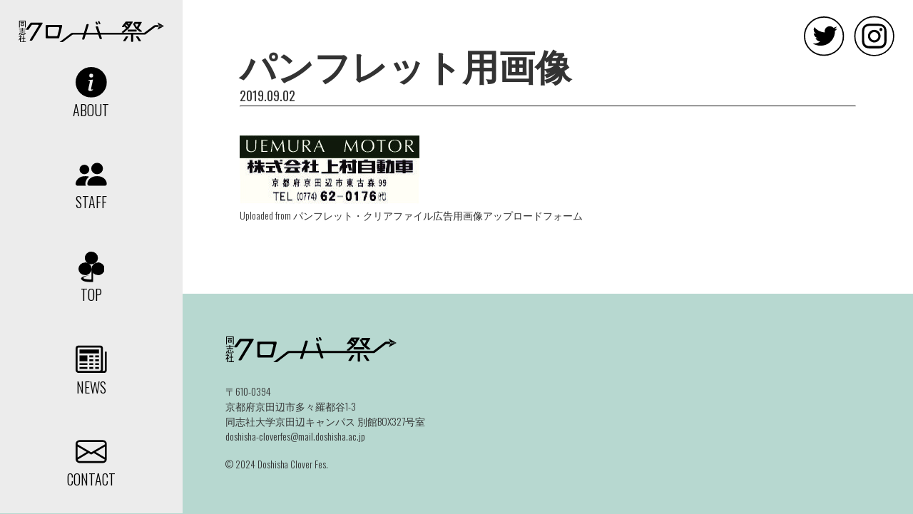

--- FILE ---
content_type: text/html; charset=UTF-8
request_url: https://cloverfes.com/?attachment_id=1769
body_size: 6800
content:
<!DOCTYPE html> 
<html lang="ja"
	prefix="og: https://ogp.me/ns#" >

<head>
    <meta charset="UTF-8">
    <meta name="viewport" content="width=device-width, initial-scale=1.0">
    <meta name="description" content="同志社大学 京田辺キャンパスで行われる学園祭">
    <link rel="preconnect" href="https://fonts.googleapis.com">
    <link rel="preconnect" href="https://fonts.gstatic.com">
    <title>パンフレット用画像 | 同志社クローバー祭</title>

		<!-- All in One SEO 4.1.4.5 -->
		<meta name="description" content="Uploaded from パンフレット・クリアファイル広告用画像アップロードフォーム" />
		<meta name="robots" content="max-image-preview:large" />

		<!-- Global site tag (gtag.js) - Google Analytics -->
<script async src="https://www.googletagmanager.com/gtag/js?id=UA-75881766-2"></script>
<script>
 window.dataLayer = window.dataLayer || [];
 function gtag(){dataLayer.push(arguments);}
 gtag('js', new Date());

 gtag('config', 'UA-75881766-2');
</script>
		<meta property="og:locale" content="ja_JP" />
		<meta property="og:site_name" content="同志社クローバー祭" />
		<meta property="og:type" content="article" />
		<meta property="og:title" content="パンフレット用画像 | 同志社クローバー祭" />
		<meta property="og:image" content="https://cloverfes.com/wp-content/uploads/2022/03/mainstage_square.jpg" />
		<meta property="og:image:secure_url" content="https://cloverfes.com/wp-content/uploads/2022/03/mainstage_square.jpg" />
		<meta property="article:published_time" content="2019-09-02T02:59:50+00:00" />
		<meta property="article:modified_time" content="2019-09-02T02:59:50+00:00" />
		<meta name="twitter:card" content="summary" />
		<meta name="twitter:site" content="@cloverfes" />
		<meta name="twitter:domain" content="cloverfes.com" />
		<meta name="twitter:title" content="パンフレット用画像 | 同志社クローバー祭" />
		<meta name="twitter:image" content="https://cloverfes.com/wp-content/uploads/2022/03/mainstage_square.jpg" />
		<script type="application/ld+json" class="aioseo-schema">
			{"@context":"https:\/\/schema.org","@graph":[{"@type":"WebSite","@id":"https:\/\/cloverfes.com\/#website","url":"https:\/\/cloverfes.com\/","name":"\u540c\u5fd7\u793e\u30af\u30ed\u30fc\u30d0\u30fc\u796d","description":"\u540c\u5fd7\u793e\u5927\u5b66 \u4eac\u7530\u8fba\u30ad\u30e3\u30f3\u30d1\u30b9\u3067\u884c\u308f\u308c\u308b\u5b66\u5712\u796d","inLanguage":"ja","publisher":{"@id":"https:\/\/cloverfes.com\/#organization"}},{"@type":"Organization","@id":"https:\/\/cloverfes.com\/#organization","name":"\u540c\u5fd7\u793e\u30af\u30ed\u30fc\u30d0\u30fc\u796d","url":"https:\/\/cloverfes.com\/","logo":{"@type":"ImageObject","@id":"https:\/\/cloverfes.com\/#organizationLogo","url":"https:\/\/cloverfes.com\/wp-content\/uploads\/2022\/03\/symbol.jpg","width":729,"height":886},"image":{"@id":"https:\/\/cloverfes.com\/#organizationLogo"},"sameAs":["https:\/\/twitter.com\/cloverfes","https:\/\/www.instagram.com\/cloverfes\/","https:\/\/www.youtube.com\/channel\/UC-LP3bpSPIKG2Id58Tvsh6A"]},{"@type":"BreadcrumbList","@id":"https:\/\/cloverfes.com\/?attachment_id=1769#breadcrumblist","itemListElement":[{"@type":"ListItem","@id":"https:\/\/cloverfes.com\/#listItem","position":1,"item":{"@type":"WebPage","@id":"https:\/\/cloverfes.com\/","name":"\u30db\u30fc\u30e0","description":"\u540c\u5fd7\u793e\u5927\u5b66 \u4eac\u7530\u8fba\u30ad\u30e3\u30f3\u30d1\u30b9\u3067\u884c\u308f\u308c\u308b\u5b66\u5712\u796d","url":"https:\/\/cloverfes.com\/"}}]},{"@type":"ItemPage","@id":"https:\/\/cloverfes.com\/?attachment_id=1769#itempage","url":"https:\/\/cloverfes.com\/?attachment_id=1769","name":"\u30d1\u30f3\u30d5\u30ec\u30c3\u30c8\u7528\u753b\u50cf | \u540c\u5fd7\u793e\u30af\u30ed\u30fc\u30d0\u30fc\u796d","description":"Uploaded from \u30d1\u30f3\u30d5\u30ec\u30c3\u30c8\u30fb\u30af\u30ea\u30a2\u30d5\u30a1\u30a4\u30eb\u5e83\u544a\u7528\u753b\u50cf\u30a2\u30c3\u30d7\u30ed\u30fc\u30c9\u30d5\u30a9\u30fc\u30e0","inLanguage":"ja","isPartOf":{"@id":"https:\/\/cloverfes.com\/#website"},"breadcrumb":{"@id":"https:\/\/cloverfes.com\/?attachment_id=1769#breadcrumblist"},"author":"https:\/\/cloverfes.com\/author\/#author","creator":"https:\/\/cloverfes.com\/author\/#author","datePublished":"2019-09-02T02:59:50+09:00","dateModified":"2019-09-02T02:59:50+09:00"}]}
		</script>
		<!-- All in One SEO -->

<link rel='dns-prefetch' href='//code.jquery.com' />
<link rel='dns-prefetch' href='//cdnjs.cloudflare.com' />
<link rel='dns-prefetch' href='//www.googletagmanager.com' />
<link rel='dns-prefetch' href='//fonts.googleapis.com' />
<link rel='dns-prefetch' href='//cdn.jsdelivr.net' />
<link rel="alternate" type="application/rss+xml" title="同志社クローバー祭 &raquo; パンフレット用画像 のコメントのフィード" href="https://cloverfes.com/?attachment_id=1769/feed/" />
		<!-- This site uses the Google Analytics by MonsterInsights plugin v8.10.0 - Using Analytics tracking - https://www.monsterinsights.com/ -->
		<!-- Note: MonsterInsights is not currently configured on this site. The site owner needs to authenticate with Google Analytics in the MonsterInsights settings panel. -->
					<!-- No UA code set -->
				<!-- / Google Analytics by MonsterInsights -->
		<link rel='stylesheet' id='sb_instagram_styles-css' href='https://cloverfes.com/wp-content/plugins/instagram-feed/css/sbi-styles.min.css?ver=2.9.4' type='text/css' media='all' />
<link rel='stylesheet' id='wp-block-library-css' href='https://cloverfes.com/wp-includes/css/dist/block-library/style.min.css?ver=6.4.7' type='text/css' media='all' />
<style id='wp-block-library-theme-inline-css' type='text/css'>
.wp-block-audio figcaption{color:#555;font-size:13px;text-align:center}.is-dark-theme .wp-block-audio figcaption{color:hsla(0,0%,100%,.65)}.wp-block-audio{margin:0 0 1em}.wp-block-code{border:1px solid #ccc;border-radius:4px;font-family:Menlo,Consolas,monaco,monospace;padding:.8em 1em}.wp-block-embed figcaption{color:#555;font-size:13px;text-align:center}.is-dark-theme .wp-block-embed figcaption{color:hsla(0,0%,100%,.65)}.wp-block-embed{margin:0 0 1em}.blocks-gallery-caption{color:#555;font-size:13px;text-align:center}.is-dark-theme .blocks-gallery-caption{color:hsla(0,0%,100%,.65)}.wp-block-image figcaption{color:#555;font-size:13px;text-align:center}.is-dark-theme .wp-block-image figcaption{color:hsla(0,0%,100%,.65)}.wp-block-image{margin:0 0 1em}.wp-block-pullquote{border-bottom:4px solid;border-top:4px solid;color:currentColor;margin-bottom:1.75em}.wp-block-pullquote cite,.wp-block-pullquote footer,.wp-block-pullquote__citation{color:currentColor;font-size:.8125em;font-style:normal;text-transform:uppercase}.wp-block-quote{border-left:.25em solid;margin:0 0 1.75em;padding-left:1em}.wp-block-quote cite,.wp-block-quote footer{color:currentColor;font-size:.8125em;font-style:normal;position:relative}.wp-block-quote.has-text-align-right{border-left:none;border-right:.25em solid;padding-left:0;padding-right:1em}.wp-block-quote.has-text-align-center{border:none;padding-left:0}.wp-block-quote.is-large,.wp-block-quote.is-style-large,.wp-block-quote.is-style-plain{border:none}.wp-block-search .wp-block-search__label{font-weight:700}.wp-block-search__button{border:1px solid #ccc;padding:.375em .625em}:where(.wp-block-group.has-background){padding:1.25em 2.375em}.wp-block-separator.has-css-opacity{opacity:.4}.wp-block-separator{border:none;border-bottom:2px solid;margin-left:auto;margin-right:auto}.wp-block-separator.has-alpha-channel-opacity{opacity:1}.wp-block-separator:not(.is-style-wide):not(.is-style-dots){width:100px}.wp-block-separator.has-background:not(.is-style-dots){border-bottom:none;height:1px}.wp-block-separator.has-background:not(.is-style-wide):not(.is-style-dots){height:2px}.wp-block-table{margin:0 0 1em}.wp-block-table td,.wp-block-table th{word-break:normal}.wp-block-table figcaption{color:#555;font-size:13px;text-align:center}.is-dark-theme .wp-block-table figcaption{color:hsla(0,0%,100%,.65)}.wp-block-video figcaption{color:#555;font-size:13px;text-align:center}.is-dark-theme .wp-block-video figcaption{color:hsla(0,0%,100%,.65)}.wp-block-video{margin:0 0 1em}.wp-block-template-part.has-background{margin-bottom:0;margin-top:0;padding:1.25em 2.375em}
</style>
<link rel='stylesheet' id='ugb-style-css-v2-css' href='https://cloverfes.com/wp-content/plugins/stackable-ultimate-gutenberg-blocks/dist/deprecated/frontend_blocks_deprecated_v2.css?ver=3.2.0' type='text/css' media='all' />
<style id='ugb-style-css-v2-inline-css' type='text/css'>
:root {
			--content-width: 900px;
		}
</style>
<style id='classic-theme-styles-inline-css' type='text/css'>
/*! This file is auto-generated */
.wp-block-button__link{color:#fff;background-color:#32373c;border-radius:9999px;box-shadow:none;text-decoration:none;padding:calc(.667em + 2px) calc(1.333em + 2px);font-size:1.125em}.wp-block-file__button{background:#32373c;color:#fff;text-decoration:none}
</style>
<style id='global-styles-inline-css' type='text/css'>
body{--wp--preset--color--black: #000000;--wp--preset--color--cyan-bluish-gray: #abb8c3;--wp--preset--color--white: #ffffff;--wp--preset--color--pale-pink: #f78da7;--wp--preset--color--vivid-red: #cf2e2e;--wp--preset--color--luminous-vivid-orange: #ff6900;--wp--preset--color--luminous-vivid-amber: #fcb900;--wp--preset--color--light-green-cyan: #7bdcb5;--wp--preset--color--vivid-green-cyan: #00d084;--wp--preset--color--pale-cyan-blue: #8ed1fc;--wp--preset--color--vivid-cyan-blue: #0693e3;--wp--preset--color--vivid-purple: #9b51e0;--wp--preset--color--camellia: #D75674;--wp--preset--color--tomato-red: #F16056;--wp--preset--color--mandarin: #FB8D3D;--wp--preset--color--chrome-yellow: #F9BB2B;--wp--preset--color--muted-greenish-yellow: #D9C81B;--wp--preset--color--leaf-green: #76BB4C;--wp--preset--color--jade-green: #00A583;--wp--preset--color--turquoise: #0094A1;--wp--preset--color--duck-blue: #007DAF;--wp--preset--color--lapis-lazuli: #4D73BB;--wp--preset--color--mauve: #8B63AC;--wp--preset--color--fuchsia-purple: #AB5792;--wp--preset--color--light-gray: #F7F6F5;--wp--preset--color--gray: #767268;--wp--preset--color--dark-gray: #43413B;--wp--preset--gradient--vivid-cyan-blue-to-vivid-purple: linear-gradient(135deg,rgba(6,147,227,1) 0%,rgb(155,81,224) 100%);--wp--preset--gradient--light-green-cyan-to-vivid-green-cyan: linear-gradient(135deg,rgb(122,220,180) 0%,rgb(0,208,130) 100%);--wp--preset--gradient--luminous-vivid-amber-to-luminous-vivid-orange: linear-gradient(135deg,rgba(252,185,0,1) 0%,rgba(255,105,0,1) 100%);--wp--preset--gradient--luminous-vivid-orange-to-vivid-red: linear-gradient(135deg,rgba(255,105,0,1) 0%,rgb(207,46,46) 100%);--wp--preset--gradient--very-light-gray-to-cyan-bluish-gray: linear-gradient(135deg,rgb(238,238,238) 0%,rgb(169,184,195) 100%);--wp--preset--gradient--cool-to-warm-spectrum: linear-gradient(135deg,rgb(74,234,220) 0%,rgb(151,120,209) 20%,rgb(207,42,186) 40%,rgb(238,44,130) 60%,rgb(251,105,98) 80%,rgb(254,248,76) 100%);--wp--preset--gradient--blush-light-purple: linear-gradient(135deg,rgb(255,206,236) 0%,rgb(152,150,240) 100%);--wp--preset--gradient--blush-bordeaux: linear-gradient(135deg,rgb(254,205,165) 0%,rgb(254,45,45) 50%,rgb(107,0,62) 100%);--wp--preset--gradient--luminous-dusk: linear-gradient(135deg,rgb(255,203,112) 0%,rgb(199,81,192) 50%,rgb(65,88,208) 100%);--wp--preset--gradient--pale-ocean: linear-gradient(135deg,rgb(255,245,203) 0%,rgb(182,227,212) 50%,rgb(51,167,181) 100%);--wp--preset--gradient--electric-grass: linear-gradient(135deg,rgb(202,248,128) 0%,rgb(113,206,126) 100%);--wp--preset--gradient--midnight: linear-gradient(135deg,rgb(2,3,129) 0%,rgb(40,116,252) 100%);--wp--preset--font-size--small: 16px;--wp--preset--font-size--medium: 20px;--wp--preset--font-size--large: 24px;--wp--preset--font-size--x-large: 42px;--wp--preset--font-size--x-small: 14px;--wp--preset--font-size--normal: 18px;--wp--preset--font-size--huge: 36px;--wp--preset--spacing--20: 0.44rem;--wp--preset--spacing--30: 0.67rem;--wp--preset--spacing--40: 1rem;--wp--preset--spacing--50: 1.5rem;--wp--preset--spacing--60: 2.25rem;--wp--preset--spacing--70: 3.38rem;--wp--preset--spacing--80: 5.06rem;--wp--preset--shadow--natural: 6px 6px 9px rgba(0, 0, 0, 0.2);--wp--preset--shadow--deep: 12px 12px 50px rgba(0, 0, 0, 0.4);--wp--preset--shadow--sharp: 6px 6px 0px rgba(0, 0, 0, 0.2);--wp--preset--shadow--outlined: 6px 6px 0px -3px rgba(255, 255, 255, 1), 6px 6px rgba(0, 0, 0, 1);--wp--preset--shadow--crisp: 6px 6px 0px rgba(0, 0, 0, 1);}:where(.is-layout-flex){gap: 0.5em;}:where(.is-layout-grid){gap: 0.5em;}body .is-layout-flow > .alignleft{float: left;margin-inline-start: 0;margin-inline-end: 2em;}body .is-layout-flow > .alignright{float: right;margin-inline-start: 2em;margin-inline-end: 0;}body .is-layout-flow > .aligncenter{margin-left: auto !important;margin-right: auto !important;}body .is-layout-constrained > .alignleft{float: left;margin-inline-start: 0;margin-inline-end: 2em;}body .is-layout-constrained > .alignright{float: right;margin-inline-start: 2em;margin-inline-end: 0;}body .is-layout-constrained > .aligncenter{margin-left: auto !important;margin-right: auto !important;}body .is-layout-constrained > :where(:not(.alignleft):not(.alignright):not(.alignfull)){max-width: var(--wp--style--global--content-size);margin-left: auto !important;margin-right: auto !important;}body .is-layout-constrained > .alignwide{max-width: var(--wp--style--global--wide-size);}body .is-layout-flex{display: flex;}body .is-layout-flex{flex-wrap: wrap;align-items: center;}body .is-layout-flex > *{margin: 0;}body .is-layout-grid{display: grid;}body .is-layout-grid > *{margin: 0;}:where(.wp-block-columns.is-layout-flex){gap: 2em;}:where(.wp-block-columns.is-layout-grid){gap: 2em;}:where(.wp-block-post-template.is-layout-flex){gap: 1.25em;}:where(.wp-block-post-template.is-layout-grid){gap: 1.25em;}.has-black-color{color: var(--wp--preset--color--black) !important;}.has-cyan-bluish-gray-color{color: var(--wp--preset--color--cyan-bluish-gray) !important;}.has-white-color{color: var(--wp--preset--color--white) !important;}.has-pale-pink-color{color: var(--wp--preset--color--pale-pink) !important;}.has-vivid-red-color{color: var(--wp--preset--color--vivid-red) !important;}.has-luminous-vivid-orange-color{color: var(--wp--preset--color--luminous-vivid-orange) !important;}.has-luminous-vivid-amber-color{color: var(--wp--preset--color--luminous-vivid-amber) !important;}.has-light-green-cyan-color{color: var(--wp--preset--color--light-green-cyan) !important;}.has-vivid-green-cyan-color{color: var(--wp--preset--color--vivid-green-cyan) !important;}.has-pale-cyan-blue-color{color: var(--wp--preset--color--pale-cyan-blue) !important;}.has-vivid-cyan-blue-color{color: var(--wp--preset--color--vivid-cyan-blue) !important;}.has-vivid-purple-color{color: var(--wp--preset--color--vivid-purple) !important;}.has-black-background-color{background-color: var(--wp--preset--color--black) !important;}.has-cyan-bluish-gray-background-color{background-color: var(--wp--preset--color--cyan-bluish-gray) !important;}.has-white-background-color{background-color: var(--wp--preset--color--white) !important;}.has-pale-pink-background-color{background-color: var(--wp--preset--color--pale-pink) !important;}.has-vivid-red-background-color{background-color: var(--wp--preset--color--vivid-red) !important;}.has-luminous-vivid-orange-background-color{background-color: var(--wp--preset--color--luminous-vivid-orange) !important;}.has-luminous-vivid-amber-background-color{background-color: var(--wp--preset--color--luminous-vivid-amber) !important;}.has-light-green-cyan-background-color{background-color: var(--wp--preset--color--light-green-cyan) !important;}.has-vivid-green-cyan-background-color{background-color: var(--wp--preset--color--vivid-green-cyan) !important;}.has-pale-cyan-blue-background-color{background-color: var(--wp--preset--color--pale-cyan-blue) !important;}.has-vivid-cyan-blue-background-color{background-color: var(--wp--preset--color--vivid-cyan-blue) !important;}.has-vivid-purple-background-color{background-color: var(--wp--preset--color--vivid-purple) !important;}.has-black-border-color{border-color: var(--wp--preset--color--black) !important;}.has-cyan-bluish-gray-border-color{border-color: var(--wp--preset--color--cyan-bluish-gray) !important;}.has-white-border-color{border-color: var(--wp--preset--color--white) !important;}.has-pale-pink-border-color{border-color: var(--wp--preset--color--pale-pink) !important;}.has-vivid-red-border-color{border-color: var(--wp--preset--color--vivid-red) !important;}.has-luminous-vivid-orange-border-color{border-color: var(--wp--preset--color--luminous-vivid-orange) !important;}.has-luminous-vivid-amber-border-color{border-color: var(--wp--preset--color--luminous-vivid-amber) !important;}.has-light-green-cyan-border-color{border-color: var(--wp--preset--color--light-green-cyan) !important;}.has-vivid-green-cyan-border-color{border-color: var(--wp--preset--color--vivid-green-cyan) !important;}.has-pale-cyan-blue-border-color{border-color: var(--wp--preset--color--pale-cyan-blue) !important;}.has-vivid-cyan-blue-border-color{border-color: var(--wp--preset--color--vivid-cyan-blue) !important;}.has-vivid-purple-border-color{border-color: var(--wp--preset--color--vivid-purple) !important;}.has-vivid-cyan-blue-to-vivid-purple-gradient-background{background: var(--wp--preset--gradient--vivid-cyan-blue-to-vivid-purple) !important;}.has-light-green-cyan-to-vivid-green-cyan-gradient-background{background: var(--wp--preset--gradient--light-green-cyan-to-vivid-green-cyan) !important;}.has-luminous-vivid-amber-to-luminous-vivid-orange-gradient-background{background: var(--wp--preset--gradient--luminous-vivid-amber-to-luminous-vivid-orange) !important;}.has-luminous-vivid-orange-to-vivid-red-gradient-background{background: var(--wp--preset--gradient--luminous-vivid-orange-to-vivid-red) !important;}.has-very-light-gray-to-cyan-bluish-gray-gradient-background{background: var(--wp--preset--gradient--very-light-gray-to-cyan-bluish-gray) !important;}.has-cool-to-warm-spectrum-gradient-background{background: var(--wp--preset--gradient--cool-to-warm-spectrum) !important;}.has-blush-light-purple-gradient-background{background: var(--wp--preset--gradient--blush-light-purple) !important;}.has-blush-bordeaux-gradient-background{background: var(--wp--preset--gradient--blush-bordeaux) !important;}.has-luminous-dusk-gradient-background{background: var(--wp--preset--gradient--luminous-dusk) !important;}.has-pale-ocean-gradient-background{background: var(--wp--preset--gradient--pale-ocean) !important;}.has-electric-grass-gradient-background{background: var(--wp--preset--gradient--electric-grass) !important;}.has-midnight-gradient-background{background: var(--wp--preset--gradient--midnight) !important;}.has-small-font-size{font-size: var(--wp--preset--font-size--small) !important;}.has-medium-font-size{font-size: var(--wp--preset--font-size--medium) !important;}.has-large-font-size{font-size: var(--wp--preset--font-size--large) !important;}.has-x-large-font-size{font-size: var(--wp--preset--font-size--x-large) !important;}
.wp-block-navigation a:where(:not(.wp-element-button)){color: inherit;}
:where(.wp-block-post-template.is-layout-flex){gap: 1.25em;}:where(.wp-block-post-template.is-layout-grid){gap: 1.25em;}
:where(.wp-block-columns.is-layout-flex){gap: 2em;}:where(.wp-block-columns.is-layout-grid){gap: 2em;}
.wp-block-pullquote{font-size: 1.5em;line-height: 1.6;}
</style>
<link rel='stylesheet' id='ctf_styles-css' href='https://cloverfes.com/wp-content/plugins/custom-twitter-feeds/css/ctf-styles.min.css?ver=2.1.1' type='text/css' media='all' />
<link rel='stylesheet' id='reset-css' href='https://cloverfes.com/wp-content/themes/clv2024_spring/assets/css/reset.css?ver=6.4.7' type='text/css' media='all' />
<link rel='stylesheet' id='style-css' href='https://cloverfes.com/wp-content/themes/clv2024_spring/assets/css/style.min.css?ver=6.4.7' type='text/css' media='all' />
<link rel='stylesheet' id='googlefonts-css' href='https://fonts.googleapis.com/css2?family=Oswald%3Awght%40200%3B300%3B400%3B500%3B600%3B700&#038;display=swap&#038;ver=6.4.7' type='text/css' media='all' />
<link rel='stylesheet' id='yakuhanjp-css' href='https://cdn.jsdelivr.net/npm/yakuhanjp@3.4.1/dist/css/yakuhanjp-noto.min.css?ver=6.4.7' type='text/css' media='all' />
<script type="text/javascript" id="ugb-block-frontend-js-v2-js-extra">
/* <![CDATA[ */
var stackable = {"restUrl":"https:\/\/cloverfes.com\/wp-json\/"};
/* ]]> */
</script>
<script type="text/javascript" src="https://cloverfes.com/wp-content/plugins/stackable-ultimate-gutenberg-blocks/dist/deprecated/frontend_blocks_deprecated_v2.js?ver=3.2.0" id="ugb-block-frontend-js-v2-js"></script>
<script type="text/javascript" src="https://code.jquery.com/jquery-3.6.0.js?ver=3.6.0" id="jquery-js"></script>
<script type="text/javascript" src="https://cdnjs.cloudflare.com/ajax/libs/progressbar.js/1.1.0/progressbar.min.js?ver=1.1.0" id="progrssbar-js"></script>
<script type="text/javascript" src="https://cloverfes.com/wp-content/themes/clv2024_spring/assets/js/fadein.js?ver=1" id="fadein-js"></script>

<!-- Site Kit によって追加された Google タグ（gtag.js）スニペット -->
<!-- Google アナリティクス スニペット (Site Kit が追加) -->
<script type="text/javascript" src="https://www.googletagmanager.com/gtag/js?id=GT-M6JLL8F" id="google_gtagjs-js" async></script>
<script type="text/javascript" id="google_gtagjs-js-after">
/* <![CDATA[ */
window.dataLayer = window.dataLayer || [];function gtag(){dataLayer.push(arguments);}
gtag("set","linker",{"domains":["cloverfes.com"]});
gtag("js", new Date());
gtag("set", "developer_id.dZTNiMT", true);
gtag("config", "GT-M6JLL8F");
/* ]]> */
</script>
<link rel="https://api.w.org/" href="https://cloverfes.com/wp-json/" /><link rel="alternate" type="application/json" href="https://cloverfes.com/wp-json/wp/v2/media/1769" /><link rel="EditURI" type="application/rsd+xml" title="RSD" href="https://cloverfes.com/xmlrpc.php?rsd" />
<meta name="generator" content="WordPress 6.4.7" />
<link rel='shortlink' href='https://cloverfes.com/?p=1769' />
<link rel="alternate" type="application/json+oembed" href="https://cloverfes.com/wp-json/oembed/1.0/embed?url=https%3A%2F%2Fcloverfes.com%2F%3Fattachment_id%3D1769" />
<link rel="alternate" type="text/xml+oembed" href="https://cloverfes.com/wp-json/oembed/1.0/embed?url=https%3A%2F%2Fcloverfes.com%2F%3Fattachment_id%3D1769&#038;format=xml" />
<meta name="generator" content="Site Kit by Google 1.171.0" /><link rel="icon" href="https://cloverfes.com/wp-content/uploads/2019/05/cropped-1618203375cd2c7566b983-32x32.png" sizes="32x32" />
<link rel="icon" href="https://cloverfes.com/wp-content/uploads/2019/05/cropped-1618203375cd2c7566b983-192x192.png" sizes="192x192" />
<link rel="apple-touch-icon" href="https://cloverfes.com/wp-content/uploads/2019/05/cropped-1618203375cd2c7566b983-180x180.png" />
<meta name="msapplication-TileImage" content="https://cloverfes.com/wp-content/uploads/2019/05/cropped-1618203375cd2c7566b983-270x270.png" />
</head>

<body class="attachment attachment-template-default single single-attachment postid-1769 attachmentid-1769 attachment-pdf wp-embed-responsive">
        <main> 
        <header>
            <div class="logo">
                <a href="https://cloverfes.com">
                    <img src="https://cloverfes.com/wp-content/themes/clv2024_spring/assets/img/logo-type.svg" alt="logo">
                </a>
            </div>
            <div class="sns">
                <a href="https://twitter.com/cloverfes" class="sns--twitter">
                    <img src="https://cloverfes.com/wp-content/themes/clv2024_spring/assets/img/twiiter.svg" alt="Twitter">
                </a>
                <a href="https://www.instagram.com/cloverfes/" class="sns--instagram">
                    <img src="https://cloverfes.com/wp-content/themes/clv2024_spring/assets/img/instagram.svg" alt="Instagram">
                </a>
            </div>
        </header>    <div class="wrapper">
                            <article id="post-1769" class="post-1769 attachment type-attachment status-inherit hentry">
                <header class="content__header">
                    <h1 class="content__header--ttl">
                        パンフレット用画像                    </h1>
                    <time class="content__header--date">
                        2019.09.02                    </time>
                    <hr>
                </header>
                <div class="content__body">
                                        <p class="attachment"><a href='https://cloverfes.com/wp-content/uploads/2019/09/18354737495d6c85a495c84.pdf'><img decoding="async" width="252" height="101" src="https://cloverfes.com/wp-content/uploads/2019/09/18354737495d6c85a495c84-pdf.jpg" class="attachment-medium size-medium" alt="" /></a></p>
Uploaded from パンフレット・クリアファイル広告用画像アップロードフォーム                </div>
            </article>
                    </div>
<footer>
            <nav class="bottom-sticky-nav">
                <ul>
                    <li><a href="https://cloverfes.com/about2024/"><img src="https://cloverfes.com/wp-content/themes/clv2024_spring/assets/img/info-circle-fill.svg" alt="about"><span>ABOUT</span></a></li>
                    <li><a href="https://cloverfes.com/staff2024/"><img src="https://cloverfes.com/wp-content/themes/clv2024_spring/assets/img/people-fill.svg" alt="staff"><span>STAFF</span></a></li>
                    <li><a href="https://cloverfes.com"><img src="https://cloverfes.com/wp-content/themes/clv2024_spring/assets/img/logo-black.svg" alt="top"><span>TOP</span></a></li>
                    <li><a href="https://cloverfes.com/news2024/" ><img src="https://cloverfes.com/wp-content/themes/clv2024_spring/assets/img/newspaper.svg" alt="news"><span>NEWS</span></a></li>
                    <li><a href="https://cloverfes.com/contact2024/" ><img src="https://cloverfes.com/wp-content/themes/clv2024_spring/assets/img/envelope.svg" alt="contact"><span>CONTACT</span></a></li>
                </ul>
            </nav>
            <div class="info">
                <img src="https://cloverfes.com/wp-content/themes/clv2024_spring/assets/img/logo-type.svg" alt="logo">
                <div class="adress">
                    <p>〒610-0394</p>
                    <p>京都府京田辺市多々羅都谷1-3</p>
                    <p>同志社大学京田辺キャンパス 別館BOX327号室</p>
                    <p>doshisha-cloverfes@mail.doshisha.ac.jp</p>
                </div>
                <p class="copyright">©️ 2024 Doshisha Clover Fes.</p>
            </div>
        </footer>
    </main>
    <script>requestAnimationFrame(() => document.body.classList.add( "stk--anim-init" ))</script><!-- Instagram Feed JS -->
<script type="text/javascript">
var sbiajaxurl = "https://cloverfes.com/wp-admin/admin-ajax.php";
</script>
<script type="text/javascript" src="https://cloverfes.com/wp-content/themes/clv2024_spring/assets/js/loading.js?ver=1" id="loading-js"></script>
</body>
</html>

--- FILE ---
content_type: text/css
request_url: https://cloverfes.com/wp-content/themes/clv2024_spring/assets/css/style.min.css?ver=6.4.7
body_size: 4669
content:
html{font-size:62.5%}body{overflow-wrap:break-word;background-color:#b7d8d0;color:#333;font-weight:300;font-size:1.4rem;font-family:YakuHanJP_Narrow,Oswald,"Hiragino Sans","Hiragino Kaku Gothic ProN","Yu Gothic Medium","Yu Gothic",YuGothic,Meiryo,sans-serif;font-feature-settings:"palt","kern";font-kerning:normal;-webkit-font-smoothing:antialiased}a{color:#333;text-decoration:none}p{font-size:1.4rem}ul{margin:0;padding:0;list-style:none}iframe{margin:3vw 0}.wp-block-file>a:first-child{font-size:14px;color:#1434a4;border-bottom:solid 1px #1434a4}.wp-block-file__button{color:#000;background-color:#d8d8d8}@media(min-width: 960px){.logo img{position:fixed;z-index:101;width:20vw;margin:0;padding:4vh 2vw 5vh}.logo:hover{fill:#fff}.sns--twitter img{position:fixed;top:3vh;right:7.5vw;z-index:999;width:4.5vw;height:auto;border-radius:50%;-webkit-backdrop-filter:blur(0.3rem);backdrop-filter:blur(0.3rem)}.sns--twitter img:hover{background-color:#f9bb2b;transition:.2s}.sns--instagram img{position:fixed;top:3vh;right:2vw;z-index:999;width:4.5vw;height:auto;border-radius:50%;-webkit-backdrop-filter:blur(0.3rem);backdrop-filter:blur(0.3rem)}.sns--instagram img:hover{background-color:#f9bb2b;transition:.2s}.wrapper{overflow:hidden;padding-left:20vw;background-color:#fff}img.hero{width:100vw;height:auto}.mainstage{position:relative}.mainstage img{overflow:hidden;width:100%;height:100vh;-o-object-fit:cover;object-fit:cover;-o-object-position:50% 50%;object-position:50% 50%}.mainstage p{position:absolute;top:38.8vh;left:13vw;color:#fff;font-weight:400;font-size:10vw;text-align:left;letter-spacing:.1rem;line-height:1.16}.date p{margin:2rem 8rem;font-size:4vw}.attention p{margin:0rem 8rem;font-size:2vw}.attention a{margin:0rem 8rem;font-size:1.5vw;border-bottom:#333 1px solid}.attention a:hover{color:blue;border-bottom:blue 1px solid}.news time{font-weight:200;font-size:1.7rem}.news h2{font-weight:300;font-size:3rem}.news div{margin:3rem 8rem;padding:3rem 3rem;background-color:#ececec}.news div:hover{background-color:#333;color:#fff;transition:.3s}.news .AllView{display:block;width:43rem;margin:10rem 0 1rem auto;padding-right:2rem;border-bottom:1px solid #333;font-size:4rem;text-align:right;text-decoration:none}.news .AllView:hover{padding-right:15rem;transition:.3s}.img1{width:60vw;height:auto;margin:6rem 0 6rem auto}.img2{width:40vw;height:auto;margin:3rem 0 0}.about h1{display:inline-block;margin:6rem 0 4rem 6rem;font-weight:400;font-size:6rem}.about p{margin:3rem 8rem;font-size:2rem}.about .AllView{display:block;text-align:right;width:45rem;margin:2rem 0 0 auto;border-bottom:1px solid #333;font-size:4rem;text-decoration:none}.about .AllView:hover{padding-right:9rem;transition:.3s}img.img3{width:100%;height:auto;margin:6rem auto 0}.staff h1{display:inline-block;margin:6rem 0 4rem 6rem;font-weight:400;font-size:6rem}.staff p{margin:3rem 8rem;font-size:2rem}.staff .AllView{display:block;width:45rem;margin:2rem 0 6rem auto;border-bottom:1px solid #333;font-size:4rem;text-align:right;text-decoration:none}.staff .AllView:hover{padding-right:18rem;transition:.3s}.title{display:inline-block;margin:6rem 0 0 6rem;font-weight:400;font-size:6rem}.about-right{overflow-wrap:break-word;margin:4rem 5vw 0 30vw;font-size:20px;text-align:right;word-break:keep-all;letter-spacing:.1em;line-height:3rem}.about-left{overflow-wrap:break-word;margin:8rem 30vw 8rem 5vw;font-size:20px;text-align:left;word-break:keep-all;letter-spacing:.1em;line-height:3rem}iframe.about{display:block;margin:8rem 5vw;width:70vw;height:70vh}.staff--discript__top div{margin-bottom:-2rem}.staff--discript__top p{margin:2rem 8rem 0;color:#333;font-size:2rem;text-align:justify;letter-spacing:.2em;line-height:3rem}.staff--discript__bottom{position:relative}.staff--discript__bottom p{position:absolute;top:50%;left:50%;transform:translate(-50%, -50%);-ms-transform:translate(-50%, -50%);-webkit-transform:translate(-50%, -50%);margin:0;padding:0;width:65%;color:#fff;font-weight:200;font-size:2.2vw;text-align:justify;letter-spacing:.2em;line-height:1.8}.staff--discript__bottom img{width:100%}div.staff--discript__bottom{margin:10rem 5vw 6rem}div.staff--discript__bottom::before,div.staff--discript__bottom::after{content:"";position:absolute;z-index:1;width:7rem;height:2.5rem;background-color:#fff;transform:rotate(-35deg)}div.staff--discript__bottom::before{top:-1rem;left:-2.5rem;border-bottom:.1rem solid #aaa}div.staff--discript__bottom::after{bottom:-1rem;right:-2.5rem;border-top:.1rem solid #aaa}.section h1{margin-top:10rem;font-size:5rem;text-align:center}.section h2{position:relative;margin:6rem auto 4rem;font-size:2.5rem;text-align:center}.section h2:before{content:"";display:inline-block;width:44px;height:2px;margin-right:1rem;background-color:#333;transform:rotate(60deg)}.section h2:after{content:"";display:inline-block;width:44px;height:2px;margin-left:1rem;background-color:#333;transform:rotate(-60deg)}.section hr{width:30vw;border-top:.1rem solid #333}.section ul{padding:0}.section li{margin:1rem auto 1rem;font-size:1.8rem;text-align:center;list-style:none}.section p{margin:0 8rem 2rem;font-size:1.6rem;text-align:justify}.section section{margin:4rem 8rem 0;padding:2rem}.section img{width:70vw;height:auto;margin:6rem auto}.pager{margin:6rem auto;padding:0;font-weight:300;font-size:2.5rem;text-align:center;vertical-align:middle}a.page-numbers{width:4rem;height:4rem;margin:0 3rem;padding:0;text-align:center;line-height:4rem}a.page-numbers:hover{transition:.3s;color:#00a583}a.prev.page-numbers{margin-left:0;font-size:2rem;vertical-align:top}a.next.page-numbers{margin-right:0;font-size:2rem;vertical-align:top}span.page-numbers.current{display:inline-block;width:4rem;height:4rem;margin:0 1.5rem;border:solid .2rem #00a583;border-radius:50%;text-align:center;line-height:3.4rem}article{margin:6rem 8rem 10rem}.content__header hr{margin:0 0 4rem;border-top:.1rem solid #333}.content__header--ttl{font-weight:bold;font-size:4vw;vertical-align:bottom;line-height:1.2}.content__header--date{display:block;font-weight:400;font-size:1.8rem}iframe.content__body{width:100%;margin:0 auto}div.contact{display:block;margin:3rem 8rem}div.container{margin:0 auto 5rem}h2.contact{font-size:1.6rem}a.contact{display:inline-block;margin-bottom:.8rem;border-bottom:.1rem solid #707070;font-size:2.2rem}a.contact:hover{border-bottom:.1rem solid #00a583;color:#00a583;transition:.2s}p.contact{margin-bottom:3rem;font-size:1.6rem}.full-width{margin:0 calc(50% - 50vw);padding:0 calc(50vw - 50%)}.wpcf7-form p{margin-bottom:0}.contactForm{max-width:70rem;margin:0}.contact_item{margin-bottom:2.5rem}.label{display:block;margin-bottom:.6rem;font-size:2rem;font-weight:bold;letter-spacing:.05em;line-height:1.6}.label_tag{margin-right:1rem;padding:.5rem 1rem;border-radius:.3rem;color:#fff;font-size:1.5rem}.label_must{background-color:#c9432b}.label_option{background-color:#888988}.inputs{width:100%;box-sizing:border-box;-webkit-box-sizing:border-box}input[type=text],input[type=email]{padding:.5rem;border:solid 1px #707070;font-size:1.8rem}textarea.form-control{height:20.7rem;padding:.5rem;border:solid .1rem #707070;font-size:1.8rem}input[type=submit]{width:28rem;padding:1.4rem 0;border:.2rem solid #fff;border-radius:.3rem;background:#00a583;color:#fff;font-weight:bold;font-size:2.5rem;text-align:center;text-indent:.5em;letter-spacing:.5em;line-height:1.3;cursor:pointer;transition:all .3s}input[type=submit]:hover{background-color:#fff;border-color:#00a583;color:#00a583}.wpcf7 .ajax-loader{display:block;margin:0 auto}.bottom-sticky-nav{display:block;position:fixed;bottom:0;z-index:100;height:100vh;width:20vw;background-color:#ececec}.bottom-sticky-nav ul{display:flex;flex-direction:column;justify-content:space-between;margin:0;padding:10vh 0;list-style:none}.bottom-sticky-nav ul li{flex:1;margin-top:3vh}.bottom-sticky-nav ul li :hover{transform:scale(1.2);transition:.2s}.bottom-sticky-nav ul li a{display:flex;flex-direction:column;align-items:center;height:15vh;width:6vw;margin-left:7vw;color:#000;text-decoration:none}.bottom-sticky-nav ul li a :hover,.bottom-sticky-nav ul li a :focus{text-decoration:none}.bottom-sticky-nav ul li a img{height:6vh;pointer-events:none}.bottom-sticky-nav ul li a span{margin-top:.5rem;font-size:2rem;line-height:1.2;pointer-events:none}.info{margin-left:20vw;padding-bottom:6rem;background-color:#b7d8d0}.info img{width:30rem;padding:6rem 0 1rem 6rem}.info .adress{margin:2rem 6rem 1rem;font-size:1.3rem}.info .adress p{margin:0}.info .copyright{padding:1rem 6rem 0;font-size:1.3rem}}@media(max-width: 959px){.logo{position:fixed;top:4.5vh;left:4vw;z-index:101;width:45vw}.sns--twitter img{position:fixed;top:3vh;right:18vw;z-index:999;width:11vw;height:auto;border-radius:50%;-webkit-backdrop-filter:blur(0.3rem);backdrop-filter:blur(0.3rem)}.sns--instagram img{position:fixed;top:3vh;right:4vw;z-index:999;width:11vw;height:auto;border-radius:50%;-webkit-backdrop-filter:blur(0.3rem);backdrop-filter:blur(0.3rem)}.wrapper{overflow:hidden;padding-bottom:3rem;background-color:#fff}.hero img{width:100vw;height:auto;margin:13vh 0 0}.mainstage{position:relative}.mainstage img{overflow:hidden;width:100%;height:100vh;-o-object-fit:cover;object-fit:cover;-o-object-position:50% 50%;object-position:50% 50%}.mainstage p{position:absolute;top:21vh;left:10.3vw;color:#fff;font-weight:400;font-size:30vw;text-align:left;letter-spacing:.1rem;line-height:1.16}h1.title{display:inline-block;margin:2vh 0 0 8vw;font-weight:400;font-size:5.2rem}.date p{margin:3rem 8rem;font-size:4vw}.attention p{margin:0rem 8rem;font-size:2.5vw}.attention a{margin:0rem 8rem;font-size:2vw;border-bottom:#333 1px solid}.attention a:hover{color:blue;border-bottom:blue 1px solid}.news time{font-weight:100;font-size:1.6rem}.news h2{font-weight:300;font-size:2.2rem}.news div{margin:3rem 8vw;padding:2.5rem;background-color:#ececec}.news .AllView{display:block;width:23rem;margin:2rem 0 3rem auto;padding-right:.6rem;border-bottom:.1rem solid #333;font-weight:300;font-size:2.6rem;text-align:right;text-decoration:none}.img1{width:80vw;height:auto;margin:0 0 0 auto}.img2{width:48vw;height:auto;margin:3rem 0 0}.about p{margin:4vw 8vw;font-size:1.6rem;text-align:justify;letter-spacing:.4rem}.about .AllView{display:block;width:28rem;margin:2rem 0 3rem auto;padding-right:.6rem;border-bottom:.1rem solid #333;font-weight:300;font-size:2.6rem;text-align:right;text-decoration:none}.img3 img{width:100vw;height:auto;margin:0}.staff p{margin:4vw 8vw;font-size:1.6rem;text-align:justify;letter-spacing:.4rem}.staff .AllView{display:block;width:25rem;margin:2rem 0 0 auto;padding-right:.6rem;border-bottom:.1rem solid #333;font-weight:300;font-size:2.6rem;text-align:right;text-decoration:none}.about-right{margin:4rem 8vw 0 40vw;font-size:1.6rem;letter-spacing:.2em;line-height:3rem;overflow-wrap:break-word;text-align:right}.about-left{margin:4rem 40vw 0 8vw;font-size:1.6rem;letter-spacing:.2em;line-height:3rem;overflow-wrap:break-word;text-align:left}iframe.about{display:block;margin:8rem auto;width:85%;height:35vh}p.staff--discript__top{margin:2rem 8vw 0;color:#333;font-size:1.6rem;text-align:justify;text-indent:1.4rem;letter-spacing:.2em;line-height:3rem}.staff--discript__bottom{position:relative}.staff--discript__bottom p{position:absolute;top:50%;left:50%;transform:translate(-50%, -50%);-ms-transform:translate(-50%, -50%);-webkit-transform:translate(-50%, -50%);width:65vw;margin:0;padding:0;color:#fff;font-weight:200;font-size:3vw;text-align:justify;letter-spacing:.2em;line-height:1.4}.staff--discript__bottom img{width:100%}div.staff--discript__bottom{margin:10rem 5vw 6rem}div.staff--discript__bottom::before,div.staff--discript__bottom::after{content:"";position:absolute;z-index:1;width:7rem;height:2.5rem;background-color:#fff;transform:rotate(-35deg)}div.staff--discript__bottom::before{top:-1rem;left:-2.5rem;border-bottom:.1rem solid #aaa}div.staff--discript__bottom::after{bottom:-1rem;right:-2.5rem;border-top:.1rem solid #aaa}.section h1{margin-top:10rem;font-weight:600;font-size:5rem;text-align:center;vertical-align:bottom}.section h2{margin:4rem auto 2rem;font-size:3rem;text-align:center}.section h2:before{content:"";display:inline-block;width:44px;height:2px;margin-right:1.5rem;margin-bottom:1rem;background-color:#333;transform:rotate(60deg)}.section h2:after{content:"";display:inline-block;width:44px;height:2px;margin-left:1.5rem;margin-bottom:1rem;background-color:#333;transform:rotate(-60deg)}.section hr{width:84vw;border-top:1px solid #333}.section ul{padding:0}.section li{margin:1rem 8vw;font-size:1.6rem;text-align:center;list-style:none}.section p{margin:0 8vw;font-size:1.4rem;text-align:justify;text-indent:1.4rem;line-height:2.2}.section img{width:84vw;height:auto;margin:6rem auto 4rem}h1.s3{font-weight:400}.pager{margin:3rem auto 0;padding:0;font-size:2rem;text-align:center;vertical-align:middle}a.page-numbers{width:4rem;height:4rem;margin:0 1.5rem;padding:0;text-align:center;line-height:4rem}a.prev.page-numbers{margin-left:0;font-size:2rem;vertical-align:top}a.next.page-numbers{margin-right:0;font-size:2rem;vertical-align:top}span.page-numbers.current{display:inline-block;width:4rem;height:4rem;margin:0 .3rem;border:solid .2rem #00a583;border-radius:50%;text-align:center;line-height:3.4rem}article{margin:10rem 8vw 3rem}.content__header hr{margin:0 0 3rem;border-top:.1rem solid #333}.content__header--ttl{font-size:6vw;font-weight:bold;line-height:1.2;vertical-align:bottom}.content__header--date{display:block;font-weight:400;font-size:1.8rem}div.contact{display:block;margin:2vh 8vw 0}div.container{margin:2rem auto 0}h2.contact{font-size:1.4rem}a.contact{display:inline-block;margin-bottom:.6rem;border-bottom:1px solid #707070;font-size:2.2rem}p.contact{margin-bottom:1.5vh;font-size:1.2rem}.full-width{margin:0 calc(50% - 50vw);padding:0 calc(50vw - 50%)}.wpcf7-form p{margin-bottom:0}.contactForm{max-width:70rem;margin:0}.contact_item{margin-bottom:1.6rem}.label{display:block;margin-top:1rem;font-size:1.4rem;font-weight:bold;letter-spacing:.05em;line-height:1.6}.label_tag{margin-right:1rem;padding:.3rem 1rem .5rem;border-radius:.3rem;color:#fff;font-size:1.2rem}.label_must{background-color:#c9432b}.label_option{background-color:#888988}.inputs{width:100%;box-sizing:border-box}input[type=text],input[type=email]{width:84vw;padding:.4rem;border:solid .1rem #707070;font-size:1.5rem}textarea{resize:vertical;width:100%;height:30rem;padding:.4rem;border:solid .1rem #707070;font-size:1.5rem}textarea.form-control{height:207px;padding:.4rem;border:solid .1rem #707070;font-size:1.5rem}input[type=submit]{padding:1.4rem 0;width:84vw;border:.2rem solid #fff;border-radius:.3rem;background:#00a583;color:#fff;font-weight:bold;font-size:1.5rem;text-align:center;text-indent:.5em;letter-spacing:.5em;line-height:1.3;cursor:pointer;transition:all .3s}.wpcf7 .ajax-loader{display:block;margin:0 auto}.bottom-sticky-nav{display:block;position:fixed;bottom:2rem;left:5vw;right:5vw;z-index:100;height:8rem;width:90vw;border:.1rem solid rgba(255,255,255,.5);border-radius:2rem;-webkit-backdrop-filter:blur(0.5rem);backdrop-filter:blur(0.5rem);box-shadow:0 1.9px 2.5px rgba(0,0,0,.057),0 5px 6.1px rgba(0,0,0,.076),0 10.1px 11.4px rgba(0,0,0,.086),0 19.2px 19.8px rgba(0,0,0,.092),0 38.4px 34.8px rgba(0,0,0,.1),0 101px 74px rgba(0,0,0,.13)}.bottom-sticky-nav ul{display:flex;justify-content:space-evenly;margin:0;padding:0;list-style:none}.bottom-sticky-nav ul li{flex:1}.bottom-sticky-nav ul li a{display:flex;flex-direction:column;align-items:center;height:5rem;margin-top:1.6rem;color:#000;text-decoration:none}.bottom-sticky-nav ul li a:hover,.bottom-sticky-nav ul li a:focus{text-decoration:none}.bottom-sticky-nav ul li a img{height:2.8rem}.bottom-sticky-nav ul li a span{margin-top:.5rem;font-size:1.4rem;line-height:1.2}.info{padding-bottom:13rem;background-color:#b7d8d0}.info img{width:30rem;padding:4rem 0 1rem 8vw}.info .adress{margin:2rem 8vw 1rem;font-size:1.3rem}.info .adress p{margin:0;font-weight:300}.info .copyright{padding:1rem 8vw 0;font-weight:300;font-size:1.3rem}}@media(max-width: 519px){.logo{position:fixed;top:5vh;left:5vw;z-index:101;width:50vw}.sns--twitter img{position:fixed;top:3.6vh;right:22vw;z-index:999;width:13.5vw;height:auto;border-radius:50%;-webkit-backdrop-filter:blur(0.3rem);backdrop-filter:blur(0.3rem)}.sns--instagram img{position:fixed;top:3.6vh;right:5vw;z-index:999;width:13.5vw;height:auto;border-radius:50%;-webkit-backdrop-filter:blur(0.3rem);backdrop-filter:blur(0.3rem)}.wrapper{overflow:hidden;padding-bottom:3rem;background-color:#fff}.hero img{width:100vw;height:auto;margin:13vh 0 0}.mainstage{position:relative}.mainstage img{overflow:hidden;width:100%;height:100vh;-o-object-fit:cover;object-fit:cover;-o-object-position:50% 50%;object-position:50% 50%}.mainstage p{position:absolute;top:30vh;left:10.3vw;color:#fff;font-weight:400;font-size:30vw;text-align:left;letter-spacing:.1rem;line-height:1.16}h1.title{display:inline-block;margin:3rem 0 0 8vw;font-weight:400;font-size:3.8rem}.date p{margin:3vw 8vw;font-size:7vw}.attention p{margin:0vw 8vw;font-size:4vw}.attention a{margin:0vw 8vw;font-size:4vw;border-bottom:#333 1px solid}.attention a:hover{color:blue;border-bottom:blue 1px solid}.news time{font-weight:100;font-size:1.2rem}.news h2{font-weight:300;font-size:2rem}.news div{margin:3rem 8vw;padding:2rem 2rem;background-color:#ececec}.news .AllView{display:block;width:20rem;margin:2rem 0 3rem auto;border-bottom:.1rem solid #333;font-weight:300;font-size:2.4rem;text-align:right;text-decoration:none}.img1{width:80vw;height:auto;margin:0 0 0 auto}.img2{width:48vw;height:auto;margin:3rem 0 0}.about p{margin:6vw 8vw;text-align:justify;letter-spacing:.3rem}.about .AllView{display:block;width:24rem;margin:2rem 0 3rem auto;border-bottom:.1rem solid #333;font-weight:300;font-size:2.4rem;text-align:right;text-decoration:none}.img3 img{width:100vw;height:auto;margin:0}.staff p{margin:6vw 8vw;text-align:justify;letter-spacing:.3rem}.staff .AllView{display:block;width:20rem;margin:2rem 0 0 auto;border-bottom:.1rem solid #333;font-weight:300;font-size:2.4rem;text-align:right;text-decoration:none}.about-right{margin:4rem 8vw 0 30vw;font-size:1.4rem;line-height:3rem}.about-left{margin:6rem 30vw 0 8vw;font-size:1.4rem;line-height:3rem}iframe.about{margin:3rem auto 0}.staff--discript__top p{margin:2rem 8vw 0;color:#333;font-size:1.6rem;text-indent:1.4rem;letter-spacing:.2em;line-height:3rem}.staff--discript__bottom{position:relative}.staff--discript__bottom p{position:absolute;top:50%;left:50%;transform:translate(-50%, -50%);-ms-transform:translate(-50%, -50%);-webkit-transform:translate(-50%, -50%);width:65vw;margin:0;padding:0;color:#fff;font-weight:200;font-size:3.5vw;text-align:justify;letter-spacing:.2em;line-height:1.4}.staff--discript__bottom img{width:100%}div.staff--discript__bottom{margin:10rem 5vw 6rem}div.staff--discript__bottom::before,div.staff--discript__bottom::after{content:"";position:absolute;z-index:1;width:7rem;height:2.5rem;background-color:#fff;transform:rotate(-35deg)}div.staff--discript__bottom::before{top:-1rem;left:-2.5rem;border-bottom:.1rem solid #aaa}div.staff--discript__bottom::after{bottom:-1rem;right:-2.5rem;border-top:.1rem solid #aaa}.section h1{margin-top:8rem;font-weight:600;font-size:5rem;text-align:center;vertical-align:bottom}.section h2{margin:4rem auto;font-size:3rem;text-align:center}.section h2:before{content:"";display:inline-block;width:44px;height:2px;margin-right:1rem;margin-bottom:1rem;background-color:#333;transform:rotate(60deg)}.section h2:after{content:"";display:inline-block;width:44px;height:2px;margin-left:1rem;margin-bottom:1rem;background-color:#333;transform:rotate(-60deg)}.section hr{width:84vw;border-top:.1rem solid #333}.section ul{padding:0}.section li{margin:1rem 8vw 1rem;font-size:1.6rem;text-align:center;list-style:none}.section p{margin:0 8vw;font-size:1.4rem;text-align:justify;text-indent:1.4rem;line-height:2.2}.section img{width:84vw;height:auto;margin:3rem auto}h1.s3{font-weight:400}.pager{margin:3rem auto 0;padding:0;font-size:2rem;text-align:center;vertical-align:middle}a.page-numbers{width:4rem;height:4rem;margin:0 1.5rem;padding:0;text-align:center;line-height:4rem}a.prev.page-numbers{margin-left:0;font-size:2rem;vertical-align:top}a.next.page-numbers{margin-right:0;font-size:2rem;vertical-align:top}span.page-numbers.current{display:inline-block;margin:0 .3rem;width:40px;height:40px;border:solid .2rem #00a583;border-radius:50%;text-align:center;line-height:3.4rem}article{margin:12vh 8vw 0}.content__header hr{margin:0;margin-bottom:3rem;border-top:.1rem solid #333}.content__header--ttl{margin-bottom:.5rem;font-size:10vw;font-weight:bold;line-height:4rem;vertical-align:bottom}.content__header--date{width:12rem;font-weight:400;font-size:1.8rem}div.contact{display:block;margin:3rem 8vw 0}div.container{margin:2rem auto 0}h2.contact{font-size:1.4rem}a.contact{display:inline-block;margin-bottom:.6rem;border-bottom:1px solid #707070;font-size:2.2rem}p.contact{margin-bottom:2rem;font-size:1.2rem}.full-width{margin:0 calc(50% - 50vw);padding:0 calc(50vw - 50%)}.wpcf7-form p{margin-bottom:0}.contactForm{max-width:700px;margin:0}.contact_item{margin-bottom:1.6rem}.label{display:block;margin-bottom:.4rem;font-weight:bold;font-size:1.5rem;letter-spacing:.05em;line-height:1.6}.label_tag{font-size:1.1rem;color:#fff;border-radius:.3rem;margin-right:1rem;padding:5px 10px}.label_must{background-color:#c9432b}.label_option{background-color:#888988}.inputs{width:100%;box-sizing:border-box;-webkit-box-sizing:border-box}input[type=text],input[type=email]{width:84vw;padding:.4rem;border:solid .1rem #707070;font-size:1.5rem}textarea{resize:vertical;width:100%;height:30%;padding:.4rem;border:solid .1rem #707070;font-size:1.5rem}textarea.form-control{height:20.7rem;padding:.4rem;border:solid .1rem #707070;font-size:1.5rem}input[type=submit]{width:84vw;padding:1.4rem 0;background:#00a583;border:.2rem solid #fff;border-radius:.3rem;color:#fff;font-weight:bold;font-size:1.5rem;text-align:center;text-indent:.5em;line-height:1.3;letter-spacing:.5em;cursor:pointer;transition:all .3s}.wpcf7 .ajax-loader{display:block;margin:0 auto}.bottom-sticky-nav{display:block;position:fixed;bottom:2rem;left:5vw;right:5vw;z-index:100;height:8rem;width:90vw;border:1px solid rgba(255,255,255,.5);border-radius:2rem;-webkit-backdrop-filter:blur(0.5rem);backdrop-filter:blur(0.5rem);box-shadow:0 1.9px 2.5px rgba(0,0,0,.057),0 5px 6.1px rgba(0,0,0,.076),0 10.1px 11.4px rgba(0,0,0,.086),0 19.2px 19.8px rgba(0,0,0,.092),0 38.4px 34.8px rgba(0,0,0,.1),0 101px 74px rgba(0,0,0,.13)}.bottom-sticky-nav ul{display:flex;justify-content:space-evenly;margin:0;padding:0;list-style:none}.bottom-sticky-nav ul li{flex:1}.bottom-sticky-nav ul li a{display:flex;flex-direction:column;align-items:center;height:5rem;margin-top:1.8rem;color:#333;text-decoration:none}.bottom-sticky-nav ul li a:hover,.bottom-sticky-nav ul li a:focus{text-decoration:none}.bottom-sticky-nav ul li a img{height:2.8rem}.bottom-sticky-nav ul li a span{margin-top:.5rem;font-size:10px;line-height:1.2}.info{padding-bottom:12rem;background-color:#b7d8d0}.info img{width:25rem;padding:3rem 0 1rem 8vw}.info .adress{margin:2rem 8vw 1rem;font-size:1.3rem}.info .adress p{margin:0;font-weight:300}.info .copyright{padding:1rem 8vw 0;font-weight:300;font-size:1.3rem}}.fadein{opacity:0;transform:translate(0, 80px);transition:all 800ms}.fadein.right{transform:translate(80px, 0)}.fadein.left{transform:translate(-80px, 0)}.fadein.scrollin{opacity:1;transform:translate(0, 0)}#splash{position:fixed;z-index:999;width:100%;height:100%;color:#fff;text-align:center}#splash_text{position:absolute;top:50%;left:50%;z-index:999;transform:translate(-50%, -50%);width:100%;color:#fff}.loader_cover{transform:scaleY(1);width:100%;height:50%;background-color:#28ac75;transition:all .2s cubic-bezier(0.04, 0.435, 0.315, 0.9)}.loader_cover-up{transform-origin:center top}.loader_cover-down{position:absolute;bottom:0;transform-origin:center bottom}.coveranime{transform:scaleY(0)}.has-camellia-background-color{background-color:#d75674}.has-camellia-color{color:#d75674}.has-tomato-red-background-color{background-color:#f16056}.has-tomato-red-color{color:#f16056}.has-mandarin-background-color{background-color:#fb8d3d}.has-mandarin-color{color:#fb8d3d}.has-chrome-yellow-background-color{background-color:#f9bb2b}.has-chrome-yelllow-color{color:#f9bb2b}.has-muted-greenish-yellow-background-color{background-color:#d9c81b}.has-muted-greenish-yelllow-color{color:#d9c81b}.has-leaf-green-background-color{background-color:#76bb4c}.has-leaf-green-color{color:#76bb4c}.has-jade-green-background-color{background-color:#00a583}.has-jade-green-color{color:#00a583}.has-turquoise-background-color{background-color:#0094a1}.has-turquoise-color{color:#0094a1}.has-duck-blue-background-color{background-color:#007daf}.has-duck-blue-color{color:#007daf}.has-lapis-lazuli-background-color{background-color:#4d73bb}.has-lapis-lazuli-color{color:#4d73bb}.has-mauve-background-color{background-color:#8b63ac}.has-mauve-color{color:#8b63ac}.has-fuchsia-purple-background-color{background-color:#ab5792}.has-fuchsia-purple-color{color:#ab5792}.has-light-gray-background-color{background-color:#f7f6f5}.has-light-gray-color{color:#f7f6f5}.has-gray-background-color{background-color:#767268}.has-gray-color{color:#767268}.has-dark-gray-background-color{background-color:#43413b}.has-dark-gray-color{color:#43413b}.has-x-small-font-size{font-size:14px}.has-small-font-size{font-size:16px}.has-normal-font-size{font-size:18px}.has-large-font-size{font-size:24px}.has-huge-font-size{font-size:36px}.sponsor{margin:10px 0;text-align:center}.sponsor_message{margin:30px 8vw;font-size:2.5vh}.ad_a{margin:10px auto;width:320px;height:340px}.ad_b{margin:10px auto;width:320px;height:220px}.ad_c{margin:10px auto;width:320px;height:100px}
/*# sourceMappingURL=style.min.css.map */

--- FILE ---
content_type: image/svg+xml
request_url: https://cloverfes.com/wp-content/themes/clv2024_spring/assets/img/info-circle-fill.svg
body_size: 340
content:
<svg xmlns="http://www.w3.org/2000/svg" width="16" height="16" fill="currentColor" class="bi bi-info-circle-fill" viewBox="0 0 16 16">
  <path d="M8 16A8 8 0 1 0 8 0a8 8 0 0 0 0 16zm.93-9.412-1 4.705c-.07.34.029.533.304.533.194 0 .487-.07.686-.246l-.088.416c-.287.346-.92.598-1.465.598-.703 0-1.002-.422-.808-1.319l.738-3.468c.064-.293.006-.399-.287-.47l-.451-.081.082-.381 2.29-.287zM8 5.5a1 1 0 1 1 0-2 1 1 0 0 1 0 2z"/>
</svg>